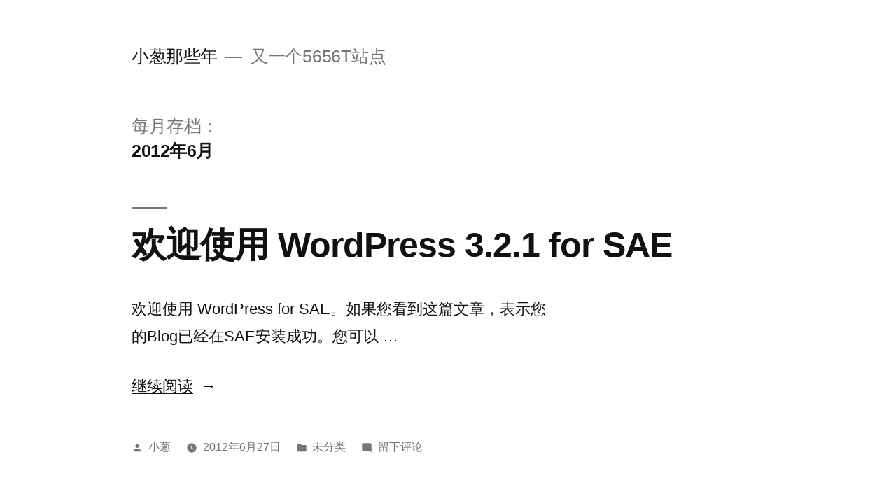

--- FILE ---
content_type: text/html; charset=UTF-8
request_url: http://2.5656t.com/2012/06/
body_size: 8980
content:
<!doctype html>
<html lang="zh-CN">
<head>
	<meta charset="UTF-8" />
	<meta name="viewport" content="width=device-width, initial-scale=1" />
	<link rel="profile" href="https://gmpg.org/xfn/11" />
	<title>2012年6月 &#8211; 小葱那些年</title>
<meta name='robots' content='max-image-preview:large' />
<link rel='dns-prefetch' href='//secure.gravatar.com' />
<link rel='dns-prefetch' href='//stats.wp.com' />
<link rel='dns-prefetch' href='//v0.wordpress.com' />
<link rel="alternate" type="application/rss+xml" title="小葱那些年 &raquo; Feed" href="http://2.5656t.com/feed/" />
<link rel="alternate" type="application/rss+xml" title="小葱那些年 &raquo; 评论Feed" href="http://2.5656t.com/comments/feed/" />
<script>
window._wpemojiSettings = {"baseUrl":"https:\/\/s.w.org\/images\/core\/emoji\/14.0.0\/72x72\/","ext":".png","svgUrl":"https:\/\/s.w.org\/images\/core\/emoji\/14.0.0\/svg\/","svgExt":".svg","source":{"concatemoji":"http:\/\/2.5656t.com\/wp-includes\/js\/wp-emoji-release.min.js?ver=6.3.7"}};
/*! This file is auto-generated */
!function(i,n){var o,s,e;function c(e){try{var t={supportTests:e,timestamp:(new Date).valueOf()};sessionStorage.setItem(o,JSON.stringify(t))}catch(e){}}function p(e,t,n){e.clearRect(0,0,e.canvas.width,e.canvas.height),e.fillText(t,0,0);var t=new Uint32Array(e.getImageData(0,0,e.canvas.width,e.canvas.height).data),r=(e.clearRect(0,0,e.canvas.width,e.canvas.height),e.fillText(n,0,0),new Uint32Array(e.getImageData(0,0,e.canvas.width,e.canvas.height).data));return t.every(function(e,t){return e===r[t]})}function u(e,t,n){switch(t){case"flag":return n(e,"\ud83c\udff3\ufe0f\u200d\u26a7\ufe0f","\ud83c\udff3\ufe0f\u200b\u26a7\ufe0f")?!1:!n(e,"\ud83c\uddfa\ud83c\uddf3","\ud83c\uddfa\u200b\ud83c\uddf3")&&!n(e,"\ud83c\udff4\udb40\udc67\udb40\udc62\udb40\udc65\udb40\udc6e\udb40\udc67\udb40\udc7f","\ud83c\udff4\u200b\udb40\udc67\u200b\udb40\udc62\u200b\udb40\udc65\u200b\udb40\udc6e\u200b\udb40\udc67\u200b\udb40\udc7f");case"emoji":return!n(e,"\ud83e\udef1\ud83c\udffb\u200d\ud83e\udef2\ud83c\udfff","\ud83e\udef1\ud83c\udffb\u200b\ud83e\udef2\ud83c\udfff")}return!1}function f(e,t,n){var r="undefined"!=typeof WorkerGlobalScope&&self instanceof WorkerGlobalScope?new OffscreenCanvas(300,150):i.createElement("canvas"),a=r.getContext("2d",{willReadFrequently:!0}),o=(a.textBaseline="top",a.font="600 32px Arial",{});return e.forEach(function(e){o[e]=t(a,e,n)}),o}function t(e){var t=i.createElement("script");t.src=e,t.defer=!0,i.head.appendChild(t)}"undefined"!=typeof Promise&&(o="wpEmojiSettingsSupports",s=["flag","emoji"],n.supports={everything:!0,everythingExceptFlag:!0},e=new Promise(function(e){i.addEventListener("DOMContentLoaded",e,{once:!0})}),new Promise(function(t){var n=function(){try{var e=JSON.parse(sessionStorage.getItem(o));if("object"==typeof e&&"number"==typeof e.timestamp&&(new Date).valueOf()<e.timestamp+604800&&"object"==typeof e.supportTests)return e.supportTests}catch(e){}return null}();if(!n){if("undefined"!=typeof Worker&&"undefined"!=typeof OffscreenCanvas&&"undefined"!=typeof URL&&URL.createObjectURL&&"undefined"!=typeof Blob)try{var e="postMessage("+f.toString()+"("+[JSON.stringify(s),u.toString(),p.toString()].join(",")+"));",r=new Blob([e],{type:"text/javascript"}),a=new Worker(URL.createObjectURL(r),{name:"wpTestEmojiSupports"});return void(a.onmessage=function(e){c(n=e.data),a.terminate(),t(n)})}catch(e){}c(n=f(s,u,p))}t(n)}).then(function(e){for(var t in e)n.supports[t]=e[t],n.supports.everything=n.supports.everything&&n.supports[t],"flag"!==t&&(n.supports.everythingExceptFlag=n.supports.everythingExceptFlag&&n.supports[t]);n.supports.everythingExceptFlag=n.supports.everythingExceptFlag&&!n.supports.flag,n.DOMReady=!1,n.readyCallback=function(){n.DOMReady=!0}}).then(function(){return e}).then(function(){var e;n.supports.everything||(n.readyCallback(),(e=n.source||{}).concatemoji?t(e.concatemoji):e.wpemoji&&e.twemoji&&(t(e.twemoji),t(e.wpemoji)))}))}((window,document),window._wpemojiSettings);
</script>
<style>
img.wp-smiley,
img.emoji {
	display: inline !important;
	border: none !important;
	box-shadow: none !important;
	height: 1em !important;
	width: 1em !important;
	margin: 0 0.07em !important;
	vertical-align: -0.1em !important;
	background: none !important;
	padding: 0 !important;
}
</style>
	<link rel='stylesheet' id='twentynineteen-jetpack-css' href='http://2.5656t.com/wp-content/plugins/jetpack/modules/theme-tools/compat/twentynineteen.css?ver=13.3.2' media='all' />
<link rel='stylesheet' id='wp-block-library-css' href='http://2.5656t.com/wp-includes/css/dist/block-library/style.min.css?ver=6.3.7' media='all' />
<style id='wp-block-library-inline-css'>
.has-text-align-justify{text-align:justify;}
</style>
<style id='wp-block-library-theme-inline-css'>
.wp-block-audio figcaption{color:#555;font-size:13px;text-align:center}.is-dark-theme .wp-block-audio figcaption{color:hsla(0,0%,100%,.65)}.wp-block-audio{margin:0 0 1em}.wp-block-code{border:1px solid #ccc;border-radius:4px;font-family:Menlo,Consolas,monaco,monospace;padding:.8em 1em}.wp-block-embed figcaption{color:#555;font-size:13px;text-align:center}.is-dark-theme .wp-block-embed figcaption{color:hsla(0,0%,100%,.65)}.wp-block-embed{margin:0 0 1em}.blocks-gallery-caption{color:#555;font-size:13px;text-align:center}.is-dark-theme .blocks-gallery-caption{color:hsla(0,0%,100%,.65)}.wp-block-image figcaption{color:#555;font-size:13px;text-align:center}.is-dark-theme .wp-block-image figcaption{color:hsla(0,0%,100%,.65)}.wp-block-image{margin:0 0 1em}.wp-block-pullquote{border-bottom:4px solid;border-top:4px solid;color:currentColor;margin-bottom:1.75em}.wp-block-pullquote cite,.wp-block-pullquote footer,.wp-block-pullquote__citation{color:currentColor;font-size:.8125em;font-style:normal;text-transform:uppercase}.wp-block-quote{border-left:.25em solid;margin:0 0 1.75em;padding-left:1em}.wp-block-quote cite,.wp-block-quote footer{color:currentColor;font-size:.8125em;font-style:normal;position:relative}.wp-block-quote.has-text-align-right{border-left:none;border-right:.25em solid;padding-left:0;padding-right:1em}.wp-block-quote.has-text-align-center{border:none;padding-left:0}.wp-block-quote.is-large,.wp-block-quote.is-style-large,.wp-block-quote.is-style-plain{border:none}.wp-block-search .wp-block-search__label{font-weight:700}.wp-block-search__button{border:1px solid #ccc;padding:.375em .625em}:where(.wp-block-group.has-background){padding:1.25em 2.375em}.wp-block-separator.has-css-opacity{opacity:.4}.wp-block-separator{border:none;border-bottom:2px solid;margin-left:auto;margin-right:auto}.wp-block-separator.has-alpha-channel-opacity{opacity:1}.wp-block-separator:not(.is-style-wide):not(.is-style-dots){width:100px}.wp-block-separator.has-background:not(.is-style-dots){border-bottom:none;height:1px}.wp-block-separator.has-background:not(.is-style-wide):not(.is-style-dots){height:2px}.wp-block-table{margin:0 0 1em}.wp-block-table td,.wp-block-table th{word-break:normal}.wp-block-table figcaption{color:#555;font-size:13px;text-align:center}.is-dark-theme .wp-block-table figcaption{color:hsla(0,0%,100%,.65)}.wp-block-video figcaption{color:#555;font-size:13px;text-align:center}.is-dark-theme .wp-block-video figcaption{color:hsla(0,0%,100%,.65)}.wp-block-video{margin:0 0 1em}.wp-block-template-part.has-background{margin-bottom:0;margin-top:0;padding:1.25em 2.375em}
</style>
<link rel='stylesheet' id='mediaelement-css' href='http://2.5656t.com/wp-includes/js/mediaelement/mediaelementplayer-legacy.min.css?ver=4.2.17' media='all' />
<link rel='stylesheet' id='wp-mediaelement-css' href='http://2.5656t.com/wp-includes/js/mediaelement/wp-mediaelement.min.css?ver=6.3.7' media='all' />
<style id='jetpack-sharing-buttons-style-inline-css'>
.jetpack-sharing-buttons__services-list{display:flex;flex-direction:row;flex-wrap:wrap;gap:0;list-style-type:none;margin:5px;padding:0}.jetpack-sharing-buttons__services-list.has-small-icon-size{font-size:12px}.jetpack-sharing-buttons__services-list.has-normal-icon-size{font-size:16px}.jetpack-sharing-buttons__services-list.has-large-icon-size{font-size:24px}.jetpack-sharing-buttons__services-list.has-huge-icon-size{font-size:36px}@media print{.jetpack-sharing-buttons__services-list{display:none!important}}.editor-styles-wrapper .wp-block-jetpack-sharing-buttons{gap:0;padding-inline-start:0}ul.jetpack-sharing-buttons__services-list.has-background{padding:1.25em 2.375em}
</style>
<style id='classic-theme-styles-inline-css'>
/*! This file is auto-generated */
.wp-block-button__link{color:#fff;background-color:#32373c;border-radius:9999px;box-shadow:none;text-decoration:none;padding:calc(.667em + 2px) calc(1.333em + 2px);font-size:1.125em}.wp-block-file__button{background:#32373c;color:#fff;text-decoration:none}
</style>
<style id='global-styles-inline-css'>
body{--wp--preset--color--black: #000000;--wp--preset--color--cyan-bluish-gray: #abb8c3;--wp--preset--color--white: #FFF;--wp--preset--color--pale-pink: #f78da7;--wp--preset--color--vivid-red: #cf2e2e;--wp--preset--color--luminous-vivid-orange: #ff6900;--wp--preset--color--luminous-vivid-amber: #fcb900;--wp--preset--color--light-green-cyan: #7bdcb5;--wp--preset--color--vivid-green-cyan: #00d084;--wp--preset--color--pale-cyan-blue: #8ed1fc;--wp--preset--color--vivid-cyan-blue: #0693e3;--wp--preset--color--vivid-purple: #9b51e0;--wp--preset--color--primary: #0073a8;--wp--preset--color--secondary: #005075;--wp--preset--color--dark-gray: #111;--wp--preset--color--light-gray: #767676;--wp--preset--gradient--vivid-cyan-blue-to-vivid-purple: linear-gradient(135deg,rgba(6,147,227,1) 0%,rgb(155,81,224) 100%);--wp--preset--gradient--light-green-cyan-to-vivid-green-cyan: linear-gradient(135deg,rgb(122,220,180) 0%,rgb(0,208,130) 100%);--wp--preset--gradient--luminous-vivid-amber-to-luminous-vivid-orange: linear-gradient(135deg,rgba(252,185,0,1) 0%,rgba(255,105,0,1) 100%);--wp--preset--gradient--luminous-vivid-orange-to-vivid-red: linear-gradient(135deg,rgba(255,105,0,1) 0%,rgb(207,46,46) 100%);--wp--preset--gradient--very-light-gray-to-cyan-bluish-gray: linear-gradient(135deg,rgb(238,238,238) 0%,rgb(169,184,195) 100%);--wp--preset--gradient--cool-to-warm-spectrum: linear-gradient(135deg,rgb(74,234,220) 0%,rgb(151,120,209) 20%,rgb(207,42,186) 40%,rgb(238,44,130) 60%,rgb(251,105,98) 80%,rgb(254,248,76) 100%);--wp--preset--gradient--blush-light-purple: linear-gradient(135deg,rgb(255,206,236) 0%,rgb(152,150,240) 100%);--wp--preset--gradient--blush-bordeaux: linear-gradient(135deg,rgb(254,205,165) 0%,rgb(254,45,45) 50%,rgb(107,0,62) 100%);--wp--preset--gradient--luminous-dusk: linear-gradient(135deg,rgb(255,203,112) 0%,rgb(199,81,192) 50%,rgb(65,88,208) 100%);--wp--preset--gradient--pale-ocean: linear-gradient(135deg,rgb(255,245,203) 0%,rgb(182,227,212) 50%,rgb(51,167,181) 100%);--wp--preset--gradient--electric-grass: linear-gradient(135deg,rgb(202,248,128) 0%,rgb(113,206,126) 100%);--wp--preset--gradient--midnight: linear-gradient(135deg,rgb(2,3,129) 0%,rgb(40,116,252) 100%);--wp--preset--font-size--small: 19.5px;--wp--preset--font-size--medium: 20px;--wp--preset--font-size--large: 36.5px;--wp--preset--font-size--x-large: 42px;--wp--preset--font-size--normal: 22px;--wp--preset--font-size--huge: 49.5px;--wp--preset--spacing--20: 0.44rem;--wp--preset--spacing--30: 0.67rem;--wp--preset--spacing--40: 1rem;--wp--preset--spacing--50: 1.5rem;--wp--preset--spacing--60: 2.25rem;--wp--preset--spacing--70: 3.38rem;--wp--preset--spacing--80: 5.06rem;--wp--preset--shadow--natural: 6px 6px 9px rgba(0, 0, 0, 0.2);--wp--preset--shadow--deep: 12px 12px 50px rgba(0, 0, 0, 0.4);--wp--preset--shadow--sharp: 6px 6px 0px rgba(0, 0, 0, 0.2);--wp--preset--shadow--outlined: 6px 6px 0px -3px rgba(255, 255, 255, 1), 6px 6px rgba(0, 0, 0, 1);--wp--preset--shadow--crisp: 6px 6px 0px rgba(0, 0, 0, 1);}:where(.is-layout-flex){gap: 0.5em;}:where(.is-layout-grid){gap: 0.5em;}body .is-layout-flow > .alignleft{float: left;margin-inline-start: 0;margin-inline-end: 2em;}body .is-layout-flow > .alignright{float: right;margin-inline-start: 2em;margin-inline-end: 0;}body .is-layout-flow > .aligncenter{margin-left: auto !important;margin-right: auto !important;}body .is-layout-constrained > .alignleft{float: left;margin-inline-start: 0;margin-inline-end: 2em;}body .is-layout-constrained > .alignright{float: right;margin-inline-start: 2em;margin-inline-end: 0;}body .is-layout-constrained > .aligncenter{margin-left: auto !important;margin-right: auto !important;}body .is-layout-constrained > :where(:not(.alignleft):not(.alignright):not(.alignfull)){max-width: var(--wp--style--global--content-size);margin-left: auto !important;margin-right: auto !important;}body .is-layout-constrained > .alignwide{max-width: var(--wp--style--global--wide-size);}body .is-layout-flex{display: flex;}body .is-layout-flex{flex-wrap: wrap;align-items: center;}body .is-layout-flex > *{margin: 0;}body .is-layout-grid{display: grid;}body .is-layout-grid > *{margin: 0;}:where(.wp-block-columns.is-layout-flex){gap: 2em;}:where(.wp-block-columns.is-layout-grid){gap: 2em;}:where(.wp-block-post-template.is-layout-flex){gap: 1.25em;}:where(.wp-block-post-template.is-layout-grid){gap: 1.25em;}.has-black-color{color: var(--wp--preset--color--black) !important;}.has-cyan-bluish-gray-color{color: var(--wp--preset--color--cyan-bluish-gray) !important;}.has-white-color{color: var(--wp--preset--color--white) !important;}.has-pale-pink-color{color: var(--wp--preset--color--pale-pink) !important;}.has-vivid-red-color{color: var(--wp--preset--color--vivid-red) !important;}.has-luminous-vivid-orange-color{color: var(--wp--preset--color--luminous-vivid-orange) !important;}.has-luminous-vivid-amber-color{color: var(--wp--preset--color--luminous-vivid-amber) !important;}.has-light-green-cyan-color{color: var(--wp--preset--color--light-green-cyan) !important;}.has-vivid-green-cyan-color{color: var(--wp--preset--color--vivid-green-cyan) !important;}.has-pale-cyan-blue-color{color: var(--wp--preset--color--pale-cyan-blue) !important;}.has-vivid-cyan-blue-color{color: var(--wp--preset--color--vivid-cyan-blue) !important;}.has-vivid-purple-color{color: var(--wp--preset--color--vivid-purple) !important;}.has-black-background-color{background-color: var(--wp--preset--color--black) !important;}.has-cyan-bluish-gray-background-color{background-color: var(--wp--preset--color--cyan-bluish-gray) !important;}.has-white-background-color{background-color: var(--wp--preset--color--white) !important;}.has-pale-pink-background-color{background-color: var(--wp--preset--color--pale-pink) !important;}.has-vivid-red-background-color{background-color: var(--wp--preset--color--vivid-red) !important;}.has-luminous-vivid-orange-background-color{background-color: var(--wp--preset--color--luminous-vivid-orange) !important;}.has-luminous-vivid-amber-background-color{background-color: var(--wp--preset--color--luminous-vivid-amber) !important;}.has-light-green-cyan-background-color{background-color: var(--wp--preset--color--light-green-cyan) !important;}.has-vivid-green-cyan-background-color{background-color: var(--wp--preset--color--vivid-green-cyan) !important;}.has-pale-cyan-blue-background-color{background-color: var(--wp--preset--color--pale-cyan-blue) !important;}.has-vivid-cyan-blue-background-color{background-color: var(--wp--preset--color--vivid-cyan-blue) !important;}.has-vivid-purple-background-color{background-color: var(--wp--preset--color--vivid-purple) !important;}.has-black-border-color{border-color: var(--wp--preset--color--black) !important;}.has-cyan-bluish-gray-border-color{border-color: var(--wp--preset--color--cyan-bluish-gray) !important;}.has-white-border-color{border-color: var(--wp--preset--color--white) !important;}.has-pale-pink-border-color{border-color: var(--wp--preset--color--pale-pink) !important;}.has-vivid-red-border-color{border-color: var(--wp--preset--color--vivid-red) !important;}.has-luminous-vivid-orange-border-color{border-color: var(--wp--preset--color--luminous-vivid-orange) !important;}.has-luminous-vivid-amber-border-color{border-color: var(--wp--preset--color--luminous-vivid-amber) !important;}.has-light-green-cyan-border-color{border-color: var(--wp--preset--color--light-green-cyan) !important;}.has-vivid-green-cyan-border-color{border-color: var(--wp--preset--color--vivid-green-cyan) !important;}.has-pale-cyan-blue-border-color{border-color: var(--wp--preset--color--pale-cyan-blue) !important;}.has-vivid-cyan-blue-border-color{border-color: var(--wp--preset--color--vivid-cyan-blue) !important;}.has-vivid-purple-border-color{border-color: var(--wp--preset--color--vivid-purple) !important;}.has-vivid-cyan-blue-to-vivid-purple-gradient-background{background: var(--wp--preset--gradient--vivid-cyan-blue-to-vivid-purple) !important;}.has-light-green-cyan-to-vivid-green-cyan-gradient-background{background: var(--wp--preset--gradient--light-green-cyan-to-vivid-green-cyan) !important;}.has-luminous-vivid-amber-to-luminous-vivid-orange-gradient-background{background: var(--wp--preset--gradient--luminous-vivid-amber-to-luminous-vivid-orange) !important;}.has-luminous-vivid-orange-to-vivid-red-gradient-background{background: var(--wp--preset--gradient--luminous-vivid-orange-to-vivid-red) !important;}.has-very-light-gray-to-cyan-bluish-gray-gradient-background{background: var(--wp--preset--gradient--very-light-gray-to-cyan-bluish-gray) !important;}.has-cool-to-warm-spectrum-gradient-background{background: var(--wp--preset--gradient--cool-to-warm-spectrum) !important;}.has-blush-light-purple-gradient-background{background: var(--wp--preset--gradient--blush-light-purple) !important;}.has-blush-bordeaux-gradient-background{background: var(--wp--preset--gradient--blush-bordeaux) !important;}.has-luminous-dusk-gradient-background{background: var(--wp--preset--gradient--luminous-dusk) !important;}.has-pale-ocean-gradient-background{background: var(--wp--preset--gradient--pale-ocean) !important;}.has-electric-grass-gradient-background{background: var(--wp--preset--gradient--electric-grass) !important;}.has-midnight-gradient-background{background: var(--wp--preset--gradient--midnight) !important;}.has-small-font-size{font-size: var(--wp--preset--font-size--small) !important;}.has-medium-font-size{font-size: var(--wp--preset--font-size--medium) !important;}.has-large-font-size{font-size: var(--wp--preset--font-size--large) !important;}.has-x-large-font-size{font-size: var(--wp--preset--font-size--x-large) !important;}
.wp-block-navigation a:where(:not(.wp-element-button)){color: inherit;}
:where(.wp-block-post-template.is-layout-flex){gap: 1.25em;}:where(.wp-block-post-template.is-layout-grid){gap: 1.25em;}
:where(.wp-block-columns.is-layout-flex){gap: 2em;}:where(.wp-block-columns.is-layout-grid){gap: 2em;}
.wp-block-pullquote{font-size: 1.5em;line-height: 1.6;}
</style>
<link rel='stylesheet' id='twentynineteen-style-css' href='http://2.5656t.com/wp-content/themes/twentynineteen/style.css?ver=2.8' media='all' />
<link rel='stylesheet' id='twentynineteen-print-style-css' href='http://2.5656t.com/wp-content/themes/twentynineteen/print.css?ver=2.8' media='print' />
<link rel='stylesheet' id='jetpack_css-css' href='http://2.5656t.com/wp-content/plugins/jetpack/css/jetpack.css?ver=13.3.2' media='all' />
<link rel="https://api.w.org/" href="http://2.5656t.com/wp-json/" /><link rel="EditURI" type="application/rsd+xml" title="RSD" href="http://2.5656t.com/xmlrpc.php?rsd" />
<meta name="generator" content="WordPress 6.3.7" />
	<style>img#wpstats{display:none}</style>
		<style>.recentcomments a{display:inline !important;padding:0 !important;margin:0 !important;}</style>
<!-- Jetpack Open Graph Tags -->
<meta property="og:type" content="website" />
<meta property="og:title" content="2012年6月 &#8211; 小葱那些年" />
<meta property="og:site_name" content="小葱那些年" />
<meta property="og:image" content="https://s0.wp.com/i/blank.jpg" />
<meta property="og:image:alt" content="" />
<meta property="og:locale" content="zh_CN" />

<!-- End Jetpack Open Graph Tags -->
</head>

<body class="archive date wp-embed-responsive hfeed image-filters-enabled">
<div id="page" class="site">
	<a class="skip-link screen-reader-text" href="#content">
		跳至内容	</a>

		<header id="masthead" class="site-header">

			<div class="site-branding-container">
				<div class="site-branding">

								<p class="site-title"><a href="http://2.5656t.com/" rel="home">小葱那些年</a></p>
			
				<p class="site-description">
				又一个5656T站点			</p>
			</div><!-- .site-branding -->
			</div><!-- .site-branding-container -->

					</header><!-- #masthead -->

	<div id="content" class="site-content">

	<div id="primary" class="content-area">
		<main id="main" class="site-main">

		
			<header class="page-header">
				<h1 class="page-title">每月存档：<span class="page-description">2012年6月</span></h1>			</header><!-- .page-header -->

			
<article id="post-1014" class="post-1014 post type-post status-publish format-standard hentry category-2 entry">
	<header class="entry-header">
		<h2 class="entry-title"><a href="http://2.5656t.com/2012/06/27/hello-world-3/" rel="bookmark">欢迎使用 WordPress 3.2.1 for SAE</a></h2>	</header><!-- .entry-header -->

	
	<div class="entry-content">
		<p>欢迎使用 WordPress for SAE。如果您看到这篇文章，表示您的Blog已经在SAE安装成功。您可以 &hellip; </p>
<p class="link-more"><a href="http://2.5656t.com/2012/06/27/hello-world-3/" class="more-link">继续阅读<span class="screen-reader-text">“欢迎使用 WordPress 3.2.1 for SAE”</span></a></p>
	</div><!-- .entry-content -->

	<footer class="entry-footer">
		<span class="byline"><svg class="svg-icon" width="16" height="16" aria-hidden="true" role="img" focusable="false" viewBox="0 0 24 24" version="1.1" xmlns="http://www.w3.org/2000/svg" xmlns:xlink="http://www.w3.org/1999/xlink"><path d="M12 12c2.21 0 4-1.79 4-4s-1.79-4-4-4-4 1.79-4 4 1.79 4 4 4zm0 2c-2.67 0-8 1.34-8 4v2h16v-2c0-2.66-5.33-4-8-4z"></path><path d="M0 0h24v24H0z" fill="none"></path></svg><span class="screen-reader-text">发布者：</span><span class="author vcard"><a class="url fn n" href="http://2.5656t.com/author/admin/">小葱</a></span></span><span class="posted-on"><svg class="svg-icon" width="16" height="16" aria-hidden="true" role="img" focusable="false" xmlns="http://www.w3.org/2000/svg" viewBox="0 0 24 24"><defs><path id="a" d="M0 0h24v24H0V0z"></path></defs><clipPath id="b"><use xlink:href="#a" overflow="visible"></use></clipPath><path clip-path="url(#b)" d="M12 2C6.5 2 2 6.5 2 12s4.5 10 10 10 10-4.5 10-10S17.5 2 12 2zm4.2 14.2L11 13V7h1.5v5.2l4.5 2.7-.8 1.3z"></path></svg><a href="http://2.5656t.com/2012/06/27/hello-world-3/" rel="bookmark"><time class="entry-date published updated" datetime="2012-06-27T05:53:39+08:00">2012年6月27日</time></a></span><span class="cat-links"><svg class="svg-icon" width="16" height="16" aria-hidden="true" role="img" focusable="false" xmlns="http://www.w3.org/2000/svg" viewBox="0 0 24 24"><path d="M10 4H4c-1.1 0-1.99.9-1.99 2L2 18c0 1.1.9 2 2 2h16c1.1 0 2-.9 2-2V8c0-1.1-.9-2-2-2h-8l-2-2z"></path><path d="M0 0h24v24H0z" fill="none"></path></svg><span class="screen-reader-text">发布于</span><a href="http://2.5656t.com/category/%e6%9c%aa%e5%88%86%e7%b1%bb/" rel="category tag">未分类</a></span><span class="comments-link"><svg class="svg-icon" width="16" height="16" aria-hidden="true" role="img" focusable="false" viewBox="0 0 24 24" version="1.1" xmlns="http://www.w3.org/2000/svg" xmlns:xlink="http://www.w3.org/1999/xlink"><path d="M21.99 4c0-1.1-.89-2-1.99-2H4c-1.1 0-2 .9-2 2v12c0 1.1.9 2 2 2h14l4 4-.01-18z"></path><path d="M0 0h24v24H0z" fill="none"></path></svg><a href="http://2.5656t.com/2012/06/27/hello-world-3/#respond"><span class="screen-reader-text">于欢迎使用 WordPress 3.2.1 for SAE</span>留下评论</a></span>	</footer><!-- .entry-footer -->
</article><!-- #post-1014 -->
		</main><!-- #main -->
	</div><!-- #primary -->


	</div><!-- #content -->

	<footer id="colophon" class="site-footer">
		
	<aside class="widget-area" aria-label="页脚">
							<div class="widget-column footer-widget-1">
					<section id="search-2" class="widget widget_search"><form role="search" method="get" class="search-form" action="http://2.5656t.com/">
				<label>
					<span class="screen-reader-text">搜索：</span>
					<input type="search" class="search-field" placeholder="搜索&hellip;" value="" name="s" />
				</label>
				<input type="submit" class="search-submit" value="搜索" />
			</form></section>
		<section id="recent-posts-2" class="widget widget_recent_entries">
		<h2 class="widget-title">近期文章</h2><nav aria-label="近期文章">
		<ul>
											<li>
					<a href="http://2.5656t.com/2016/08/27/%e4%bb%bb%e9%87%8d%e8%80%8c%e9%81%93%e8%bf%9c%e7%9a%84%e9%80%89%e6%8b%a9/">任重而道远的选择.</a>
									</li>
											<li>
					<a href="http://2.5656t.com/2016/05/03/%e6%88%91%e4%bb%ac%e7%9a%84%e7%94%9f%e5%91%bd%e6%98%af%e5%a4%a9%e8%b5%8b%e7%9a%84%ef%bc%8c%e6%88%91%e4%bb%ac%e6%83%9f%e6%9c%89%e7%8c%ae%e5%87%ba%e7%94%9f%e5%91%bd%ef%bc%8c%e6%89%8d%e8%83%bd%e5%be%97/">我们的生命是天赋的，我们惟有献出生命，才能得到生命</a>
									</li>
											<li>
					<a href="http://2.5656t.com/2016/03/17/hello-world/">世界，您好！</a>
									</li>
											<li>
					<a href="http://2.5656t.com/2016/03/06/%e6%96%b0%e7%9a%84%e5%8d%9a%e5%ae%a2%e5%9c%b0%e5%9d%80/">新的博客地址</a>
									</li>
											<li>
					<a href="http://2.5656t.com/2016/02/23/html5-%e5%ad%97%e5%b9%95-track-%e5%85%83%e7%b4%a0/">Html5 字幕 track 元素</a>
									</li>
					</ul>

		</nav></section><section id="recent-comments-2" class="widget widget_recent_comments"><h2 class="widget-title">近期评论</h2><nav aria-label="近期评论"><ul id="recentcomments"></ul></nav></section><section id="archives-2" class="widget widget_archive"><h2 class="widget-title">归档</h2><nav aria-label="归档">
			<ul>
					<li><a href='http://2.5656t.com/2016/08/'>2016年8月</a></li>
	<li><a href='http://2.5656t.com/2016/05/'>2016年5月</a></li>
	<li><a href='http://2.5656t.com/2016/03/'>2016年3月</a></li>
	<li><a href='http://2.5656t.com/2016/02/'>2016年2月</a></li>
	<li><a href='http://2.5656t.com/2015/12/'>2015年12月</a></li>
	<li><a href='http://2.5656t.com/2015/11/'>2015年11月</a></li>
	<li><a href='http://2.5656t.com/2015/10/'>2015年10月</a></li>
	<li><a href='http://2.5656t.com/2015/09/'>2015年9月</a></li>
	<li><a href='http://2.5656t.com/2015/05/'>2015年5月</a></li>
	<li><a href='http://2.5656t.com/2015/04/'>2015年4月</a></li>
	<li><a href='http://2.5656t.com/2015/03/'>2015年3月</a></li>
	<li><a href='http://2.5656t.com/2015/02/'>2015年2月</a></li>
	<li><a href='http://2.5656t.com/2015/01/'>2015年1月</a></li>
	<li><a href='http://2.5656t.com/2014/12/'>2014年12月</a></li>
	<li><a href='http://2.5656t.com/2014/11/'>2014年11月</a></li>
	<li><a href='http://2.5656t.com/2014/10/'>2014年10月</a></li>
	<li><a href='http://2.5656t.com/2014/09/'>2014年9月</a></li>
	<li><a href='http://2.5656t.com/2014/08/'>2014年8月</a></li>
	<li><a href='http://2.5656t.com/2014/07/'>2014年7月</a></li>
	<li><a href='http://2.5656t.com/2014/06/'>2014年6月</a></li>
	<li><a href='http://2.5656t.com/2014/05/'>2014年5月</a></li>
	<li><a href='http://2.5656t.com/2014/04/'>2014年4月</a></li>
	<li><a href='http://2.5656t.com/2014/03/'>2014年3月</a></li>
	<li><a href='http://2.5656t.com/2014/02/'>2014年2月</a></li>
	<li><a href='http://2.5656t.com/2014/01/'>2014年1月</a></li>
	<li><a href='http://2.5656t.com/2013/12/'>2013年12月</a></li>
	<li><a href='http://2.5656t.com/2013/11/'>2013年11月</a></li>
	<li><a href='http://2.5656t.com/2013/10/'>2013年10月</a></li>
	<li><a href='http://2.5656t.com/2013/09/'>2013年9月</a></li>
	<li><a href='http://2.5656t.com/2013/08/'>2013年8月</a></li>
	<li><a href='http://2.5656t.com/2013/07/'>2013年7月</a></li>
	<li><a href='http://2.5656t.com/2013/06/'>2013年6月</a></li>
	<li><a href='http://2.5656t.com/2013/05/'>2013年5月</a></li>
	<li><a href='http://2.5656t.com/2013/04/'>2013年4月</a></li>
	<li><a href='http://2.5656t.com/2013/03/'>2013年3月</a></li>
	<li><a href='http://2.5656t.com/2013/02/'>2013年2月</a></li>
	<li><a href='http://2.5656t.com/2013/01/'>2013年1月</a></li>
	<li><a href='http://2.5656t.com/2012/12/'>2012年12月</a></li>
	<li><a href='http://2.5656t.com/2012/11/'>2012年11月</a></li>
	<li><a href='http://2.5656t.com/2012/10/'>2012年10月</a></li>
	<li><a href='http://2.5656t.com/2012/09/'>2012年9月</a></li>
	<li><a href='http://2.5656t.com/2012/08/'>2012年8月</a></li>
	<li><a href='http://2.5656t.com/2012/07/'>2012年7月</a></li>
	<li><a href='http://2.5656t.com/2012/06/' aria-current="page">2012年6月</a></li>
	<li><a href='http://2.5656t.com/2012/01/'>2012年1月</a></li>
	<li><a href='http://2.5656t.com/2011/10/'>2011年10月</a></li>
	<li><a href='http://2.5656t.com/2011/06/'>2011年6月</a></li>
	<li><a href='http://2.5656t.com/2011/05/'>2011年5月</a></li>
	<li><a href='http://2.5656t.com/2011/04/'>2011年4月</a></li>
	<li><a href='http://2.5656t.com/2011/03/'>2011年3月</a></li>
	<li><a href='http://2.5656t.com/2010/12/'>2010年12月</a></li>
	<li><a href='http://2.5656t.com/2010/11/'>2010年11月</a></li>
	<li><a href='http://2.5656t.com/2010/10/'>2010年10月</a></li>
	<li><a href='http://2.5656t.com/2010/09/'>2010年9月</a></li>
	<li><a href='http://2.5656t.com/2010/08/'>2010年8月</a></li>
	<li><a href='http://2.5656t.com/2010/07/'>2010年7月</a></li>
	<li><a href='http://2.5656t.com/2010/06/'>2010年6月</a></li>
	<li><a href='http://2.5656t.com/2010/05/'>2010年5月</a></li>
	<li><a href='http://2.5656t.com/2010/04/'>2010年4月</a></li>
	<li><a href='http://2.5656t.com/2009/09/'>2009年9月</a></li>
	<li><a href='http://2.5656t.com/2009/08/'>2009年8月</a></li>
	<li><a href='http://2.5656t.com/2009/05/'>2009年5月</a></li>
			</ul>

			</nav></section><section id="categories-2" class="widget widget_categories"><h2 class="widget-title">分类目录</h2><nav aria-label="分类目录">
			<ul>
					<li class="cat-item cat-item-4"><a href="http://2.5656t.com/category/web/">Web 志</a>
</li>
	<li class="cat-item cat-item-135"><a href="http://2.5656t.com/category/%e5%81%9a/">做</a>
</li>
	<li class="cat-item cat-item-3"><a href="http://2.5656t.com/category/frominternet/">共享网络</a>
</li>
	<li class="cat-item cat-item-26"><a href="http://2.5656t.com/category/houlai/">后来-我会笑着想起</a>
</li>
	<li class="cat-item cat-item-1"><a href="http://2.5656t.com/category/uncategorized/">未分类</a>
</li>
	<li class="cat-item cat-item-2"><a href="http://2.5656t.com/category/%e6%9c%aa%e5%88%86%e7%b1%bb/">未分类</a>
</li>
	<li class="cat-item cat-item-18"><a href="http://2.5656t.com/category/weeds/">杂草丛生</a>
</li>
	<li class="cat-item cat-item-49"><a href="http://2.5656t.com/category/meirizhi/">每日志</a>
</li>
	<li class="cat-item cat-item-13"><a href="http://2.5656t.com/category/ren/">生活这样！</a>
</li>
	<li class="cat-item cat-item-132"><a href="http://2.5656t.com/category/ylzl/">走</a>
</li>
	<li class="cat-item cat-item-34"><a href="http://2.5656t.com/category/soft/">软件应用</a>
</li>
	<li class="cat-item cat-item-8"><a href="http://2.5656t.com/category/help/">遇到问题了？</a>
</li>
			</ul>

			</nav></section><section id="meta-2" class="widget widget_meta"><h2 class="widget-title">其他操作</h2><nav aria-label="其他操作">
		<ul>
						<li><a href="http://2.5656t.com/wp-login.php">登录</a></li>
			<li><a href="http://2.5656t.com/feed/">条目feed</a></li>
			<li><a href="http://2.5656t.com/comments/feed/">评论feed</a></li>

			<li><a href="https://cn.wordpress.org/">WordPress.org</a></li>
		</ul>

		</nav></section>					</div>
					</aside><!-- .widget-area -->

			<div class="site-info">
										<a class="site-name" href="http://2.5656t.com/" rel="home">小葱那些年</a>,
						<a href="https://cn.wordpress.org/" class="imprint">
				自豪地由WordPress驱动。			</a>
								</div><!-- .site-info -->
	</footer><!-- #colophon -->

</div><!-- #page -->

<script src='https://stats.wp.com/e-202549.js' id='jetpack-stats-js' data-wp-strategy='defer'></script>
<script id="jetpack-stats-js-after">
_stq = window._stq || [];
_stq.push([ "view", JSON.parse("{\"v\":\"ext\",\"blog\":\"134214944\",\"post\":\"0\",\"tz\":\"8\",\"srv\":\"2.5656t.com\",\"j\":\"1:13.3.2\"}") ]);
_stq.push([ "clickTrackerInit", "134214944", "0" ]);
</script>

</body>
</html>


--- FILE ---
content_type: text/css
request_url: http://2.5656t.com/wp-content/plugins/jetpack/modules/theme-tools/compat/twentynineteen.css?ver=13.3.2
body_size: 2328
content:
/* Infinite scroll */

/* Globally hidden elements when Infinite Scroll is supported and in use. */
.infinite-scroll .pagination,
.infinite-scroll .posts-navigation,
.infinite-scroll.neverending .site-footer {
	/* Theme Footer (when set to scrolling) */
	display: none;
}

 /* When Infinite Scroll has reached its end we need to re-display elements that were hidden (via .neverending) before. */
.infinity-end.neverending .site-footer {
	display: block;
}

.infinite-loader {
	margin: calc(3 * 1rem) auto;
}

.infinite-loader .spinner {
	margin: 0 auto;
	left: inherit !important;
}

.site-main #infinite-handle {
	margin: calc(2 * 1rem) auto;
}

.site-main #infinite-handle span {
	background: transparent;
	display: block;
	font-size: 0.8888888889em;
	text-align: center;
}

.site-main #infinite-handle span button,
.site-main #infinite-handle span button:hover,
.site-main #infinite-handle span button:focus {
	transition: background 150ms ease-in-out;
	background: #2271b1;
	border: none;
	border-radius: 5px;
	box-sizing: border-box;
	color: white;
	font-family: -apple-system, BlinkMacSystemFont, "Segoe UI", "Roboto", "Oxygen", "Ubuntu", "Cantarell", "Fira Sans", "Droid Sans", "Helvetica Neue", sans-serif;
	font-size: 0.8888888889em;
	font-weight: 600;
	line-height: 1.2;
	outline: none;
	padding: 0.66rem 1rem;
}

.site-main #infinite-handle span button:hover {
	cursor: pointer;
}

.site-main #infinite-handle span button:hover,
.site-main #infinite-handle span button:focus {
	background: #111;
}

.site-main #infinite-handle span button:focus {
	outline: thin dotted;
	outline-offset: -4px;
}

.site-main .infinite-wrap .entry:first-of-type {
	margin-top: calc(6 * 1rem);
}

/**
 * Responsive Videos
 */
.entry .jetpack-video-wrapper {
	margin-bottom: 1.75em;
}

/**
 * Sharing
 */

.sd-block {
	line-height: 1;
}

.entry div.sharedaddy h3.sd-title,
.entry h3.sd-title {
	font-family: -apple-system, BlinkMacSystemFont, "Segoe UI", "Roboto", "Oxygen", "Ubuntu", "Cantarell", "Fira Sans", "Droid Sans", "Helvetica Neue", sans-serif;
	font-size: 1.125em;
	font-weight: 700;
	letter-spacing: -0.02em;
	line-height: 1.2;
	margin-bottom: 0.5em;
	-webkit-font-smoothing: antialiased;
	-moz-osx-font-smoothing: grayscale;
}

.entry div.sharedaddy h3.sd-title:before,
.entry h3.sd-title:before {
	background: #767676;
	border-top: none;
	content: "\020";
	display: block;
	height: 2px;
	margin: 1rem 0;
	width: 1em;
	min-width: inherit;
}

.sd-social-icon-text .sd-content ul,
.sd-social-text .sd-content ul {
	margin-bottom: -0.3125em !important;
}

.sd-social-icon .sd-content ul,
.sd-social-official .sd-content ul {
	margin-bottom: 0 !important;
}

/**
 * Related Posts
 */

.entry #jp-relatedposts {
	padding-top: 0;
	margin-top: 32px;
	margin-bottom: 32px;
}

.entry #jp-relatedposts h3.jp-relatedposts-headline {
	font-family: -apple-system, BlinkMacSystemFont, "Segoe UI", "Roboto", "Oxygen", "Ubuntu", "Cantarell", "Fira Sans", "Droid Sans", "Helvetica Neue", sans-serif;
	font-size: 1.125em;
	font-weight: 700;
	letter-spacing: -0.02em;
	line-height: 1.2;
	margin-bottom: 0.5em;
	-webkit-font-smoothing: antialiased;
	-moz-osx-font-smoothing: grayscale;
}

.entry #jp-relatedposts h3.jp-relatedposts-headline:before {
	background: #767676;
	border-top: none;
	content: "\020";
	display: block;
	height: 2px;
	margin: 1rem 0;
	width: 1em;
	min-width: inherit;
}

.entry #jp-relatedposts h3.jp-relatedposts-headline em:before {
	display: none;
}

.entry #jp-relatedposts .jp-relatedposts-items-visual .jp-relatedposts-post {
	opacity: 1;
}

.entry #jp-relatedposts .jp-relatedposts-items-visual h4.jp-relatedposts-post-title,
.entry #jp-relatedposts .jp-relatedposts-items .jp-relatedposts-post {
	font-family: -apple-system, BlinkMacSystemFont, "Segoe UI", "Roboto", "Oxygen", "Ubuntu", "Cantarell", "Fira Sans", "Droid Sans", "Helvetica Neue", sans-serif;
	font-size: 1em;
	letter-spacing: -0.02em;
	line-height: 1.2;
	margin-bottom: 0.5em;
	-webkit-font-smoothing: antialiased;
	-moz-osx-font-smoothing: grayscale;
}

.entry #jp-relatedposts .jp-relatedposts-items-visual h4.jp-relatedposts-post-title a,
.entry #jp-relatedposts .jp-relatedposts-items .jp-relatedposts-post span a {
	font-weight: 700;
}

.entry #jp-relatedposts .jp-relatedposts-items .jp-relatedposts-post .jp-relatedposts-post-title,
.entry #jp-relatedposts .jp-relatedposts-items .jp-relatedposts-post .jp-relatedposts-post-excerpt {
	margin-top: 0.5em;
	margin-bottom: 0.5em;
}

.entry #jp-relatedposts .jp-relatedposts-items .jp-relatedposts-post .jp-relatedposts-post-context,
.entry #jp-relatedposts .jp-relatedposts-items .jp-relatedposts-post .jp-relatedposts-post-date {
	font-family: -apple-system, BlinkMacSystemFont, "Segoe UI", "Roboto", "Oxygen", "Ubuntu", "Cantarell", "Fira Sans", "Droid Sans", "Helvetica Neue", sans-serif;
	font-size: 13px;
	font-weight: 500;
}

.entry #jp-relatedposts .jp-relatedposts-items p,
.entry #jp-relatedposts .jp-relatedposts-items-visual
.entry h4.jp-relatedposts-post-title {
	letter-spacing: normal;
}


/**
 * Stats
 */

#wpstats {
	display: none;
}


/**
 * Comments
 */

.comments-area .comments-title-wrap + .comment-respond .comment-reply-title {
	display: none;
}


/**
 * Widgets
 */

/* Widget List Resets */
.widget_authors ul,
.widget_author_grid ul,
.widget_jp_blogs_i_follow ul,
.widget_links ul,
.widget_rss_links ul {
	list-style: none;
	padding-left: 0;
	padding-right: 0;
}

.widget_links li,
.widget_jp_blogs_i_follow li,
.widget_rss_links li {
	color: #767676;
	font-family: -apple-system, BlinkMacSystemFont, "Segoe UI", "Roboto", "Oxygen", "Ubuntu", "Cantarell", "Fira Sans", "Droid Sans", "Helvetica Neue", sans-serif;
	font-size: calc(22px * 1.125);
	font-weight: 700;
	line-height: 1.2;
	margin-top: 0.5rem;
	margin-bottom: 0.5rem;
}


/* Authors Widget */
.widget.widget_authors ul li > ul {
	list-style-type: disc;
	padding-left: 4.25rem;
}

.rtl .widget.widget_authors ul li > ul {
	padding-left: 0;
	padding-right: 1rem;
}

.widget_authors > ul > li > a {
	display: block;
	font-family: -apple-system, BlinkMacSystemFont, "Segoe UI", "Roboto", "Oxygen", "Ubuntu", "Cantarell", "Fira Sans", "Droid Sans", "Helvetica Neue", sans-serif;
	position: relative;
}

.widget.widget_authors li a strong {
	line-height: 1.2;
	position: absolute;
	top: 0;
}

.widget.widget_authors .avatar {
	float: left;
	margin-right: 1em;
}

.widget_authors li > ul {
	clear: both;
}

/* Display WordPress Posts */
.widget_jetpack_display_posts_widget .jetpack-display-remote-posts h4 {
	font-size: 100%;
	margin: 1rem 0;
}

/* GoodReads */
.widget_goodreads div[class^="gr_custom_container"] {
	border: none;
}

.widget_goodreads div[class^="gr_custom_each_container"] {
	border-bottom: none;
	margin-bottom: 1rem;
	padding-bottom: 0;
}

.widget_goodreads h2[class^="gr_custom_header"],
.widget_goodreads div[class^="gr_custom_author"] {
	font-size: inherit;
	line-height: 1.15;
}

/* EU cookie law */
.widget_eu_cookie_law_widget #eu-cookie-law {
	border-color: #ccc;
	color: #767676;
	font-family: -apple-system, BlinkMacSystemFont, "Segoe UI", "Roboto", "Oxygen", "Ubuntu", "Cantarell", "Fira Sans", "Droid Sans", "Helvetica Neue", sans-serif;
	font-size: 0.68182em;
	padding: 0.5rem 1rem;
}

.widget_eu_cookie_law_widget #eu-cookie-law .accept {
	font-size: 1em;
	padding: 10px 12px;
}

/* RSS Feed Widget */
.widget_rss li a.rsswidget {
	display: block;
	margin: 1rem 0 0.5rem;
}

.widget_rss .rssSummary {
	font-family: "NonBreakingSpaceOverride", "Hoefler Text", "Baskerville Old Face", Garamond, "Times New Roman", serif;
	font-weight: 400;
	font-size: 22px;
}

.widget_rss cite,
.widget_rss .rss-date {
	color: #9c9c9c;
	display: block;
	font-size: 0.71111em;
	font-weight: 500;
	margin: 0.5rem 0;
}

.widget_rss cite {
	font-style: normal;
}

.widget_rss cite:before {
	content: "\2014\00a0";
}

/* Top Posts & Pages Widget */
.widget_top-posts .widgets-list-layout-links {
	float: inherit;
	margin-left: calc(40px + 1rem);
	width: inherit;
}

/* Search widget override */
@media only screen and (min-width: 600px) {
	.widget.widget_search .search-field {
		max-width: calc( 50vw - 20% );
	}
}

/**
 * Content Options
 */
.twentynineteen-customizer .entry .entry-meta > span,
.twentynineteen-customizer .entry .entry-footer > span {
	display: inline;
}
